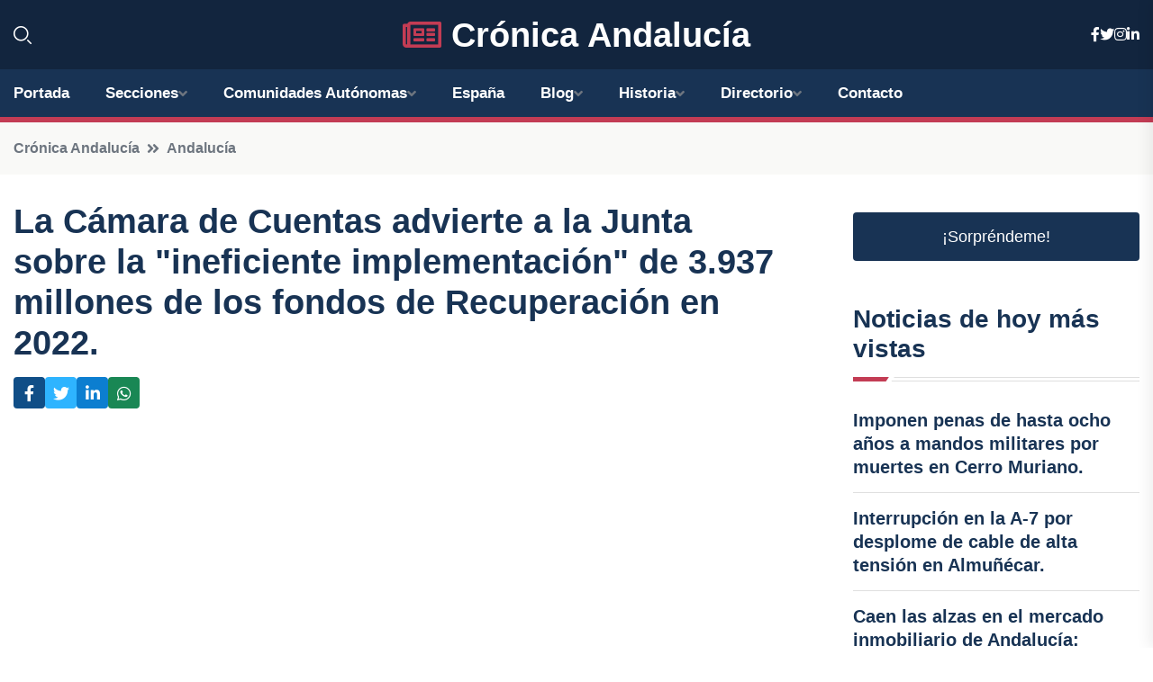

--- FILE ---
content_type: text/html; charset=UTF-8
request_url: https://cronicaandalucia.es/la-camara-de-cuentas-advierte-a-la-junta-sobre-la-ineficiente-implementacion-de-3937-millones-de-los-fondos-de-recuperacion-en-2022
body_size: 10073
content:


 <!DOCTYPE html>
<html lang="es">
<head>
	    <title>La Cámara de Cuentas advierte a la Junta sobre la "ineficiente implementación" de 3.937 millones de los fondos de Recuperación en 2022.</title>
		<!--meta-->
		<meta charset="UTF-8">
		<meta name="viewport" content="width=device-width, initial-scale=1, maximum-scale=5">
		<base href="https://cronicaandalucia.es/">
		        <meta  name="description" content="SEVILLA, 20 Dic. 
El informe de la Cámara de Cuentas sobre la Cuenta General de la Junta de Andalucía de 2022, que supuso la prórroga del Presupuesto de...">
	<!--metas-->
								
<meta property="og:type" content="article">
<meta property="og:title" content="La Cámara de Cuentas advierte a la Junta sobre la "ineficiente implementación" de 3.937 millones de los fondos de Recuperación en 2022.">
<meta property="og:description" content="SEVILLA, 20 Dic. 
El informe de la Cámara de Cuentas sobre la Cuenta General de la Junta de Andalucía de 2022, que supuso la prórroga del Presupuesto de...">
<meta property="og:url" content="https://cronicaandalucia.es/la-camara-de-cuentas-advierte-a-la-junta-sobre-la-ineficiente-implementacion-de-3937-millones-de-los-fondos-de-recuperacion-en-2022">
<meta property="og:site_name" content="cronicaandalucia.es">
<meta property="article:publisher" content="cronicaandalucia.es">
<meta property="article:author" content="cronicaandalucia.es">
<meta property="article:tag" content="Junta de Andalucía">
<meta property="article:published_time" content="2023-12-20T14:22:58+02:00">
<meta property="article:modified_time" content="2023-12-20T14:22:58+02:00">
<meta property="og:updated_time" content="2023-12-20T14:22:58+02:00">
<meta property="og:image" content="https://cronicaandalucia.es/imagen-aHR0cHM6Ly9pbWcuZXVyb3BhcHJlc3MuZXMvZm90b3dlYi9mb3Rvbm90aWNpYV8yMDIzMTIyMDEzNDI1OF8xMjAwLmpwZw,,.jpg">
<meta property="og:image:secure_url" content="https://cronicaandalucia.es/imagen-aHR0cHM6Ly9pbWcuZXVyb3BhcHJlc3MuZXMvZm90b3dlYi9mb3Rvbm90aWNpYV8yMDIzMTIyMDEzNDI1OF8xMjAwLmpwZw,,.jpg">
<meta property="og:image:width" content="1200">
<meta property="og:image:height" content="800">
<meta name="twitter:card" content="summary_large_image">
<meta name="twitter:description" content="SEVILLA, 20 Dic. 
El informe de la Cámara de Cuentas sobre la Cuenta General de la Junta de Andalucía de 2022, que supuso la prórroga del Presupuesto de...">
<meta name="twitter:title" content="La Cámara de Cuentas advierte a la Junta sobre la "ineficiente implementación" de 3.937 millones de los fondos de Recuperación en 2022.">
<meta name="twitter:site" content="cronicaandalucia.es">
<meta name="twitter:image" content="https://cronicaandalucia.es/imagen-aHR0cHM6Ly9pbWcuZXVyb3BhcHJlc3MuZXMvZm90b3dlYi9mb3Rvbm90aWNpYV8yMDIzMTIyMDEzNDI1OF8xMjAwLmpwZw,,.jpg">
<meta name="twitter:creator" content="cronicaandalucia.es">

		<!--style-->

	

	<!--favicon-->
<link rel="apple-touch-icon" sizes="57x57" href="logos/faviconcronica/apple-icon-57x57.png">
<link rel="apple-touch-icon" sizes="60x60" href="logos/faviconcronica/apple-icon-60x60.png">
<link rel="apple-touch-icon" sizes="72x72" href="logos/faviconcronica/apple-icon-72x72.png">
<link rel="apple-touch-icon" sizes="76x76" href="logos/faviconcronica/apple-icon-76x76.png">
<link rel="apple-touch-icon" sizes="114x114" href="logos/faviconcronica/apple-icon-114x114.png">
<link rel="apple-touch-icon" sizes="120x120" href="logos/faviconcronica/apple-icon-120x120.png">
<link rel="apple-touch-icon" sizes="144x144" href="logos/faviconcronica/apple-icon-144x144.png">
<link rel="apple-touch-icon" sizes="152x152" href="logos/faviconcronica/apple-icon-152x152.png">
<link rel="apple-touch-icon" sizes="180x180" href="logos/faviconcronica/apple-icon-180x180.png">
<link rel="icon" type="image/png" sizes="192x192"  href="logos/faviconcronica/android-icon-192x192.png">
<link rel="icon" type="image/png" sizes="32x32" href="logos/faviconcronica/favicon-32x32.png">
<link rel="icon" type="image/png" sizes="96x96" href="logos/faviconcronica/favicon-96x96.png">
<link rel="icon" type="image/png" sizes="16x16" href="logos/faviconcronica/favicon-16x16.png">
<link rel="manifest" href="logos/faviconcronica/manifest.json">
<meta name="msapplication-TileColor" content="#ffffff">
<meta name="msapplication-TileImage" content="logos/faviconcronica/ms-icon-144x144.png">
<meta name="theme-color" content="#ffffff">


<link rel="stylesheet" href="assets/css/bootstrap.min.css">

        <link rel="stylesheet" href="assets/css/fontawesome-all.min.css">
        <link rel="stylesheet" href="assets/css/flaticon.css">
		<link rel="stylesheet" href="assets/css/default.css">
        <link rel="stylesheet" href="assets/css/style.css">
        <link rel="stylesheet" href="assets/css/responsive.css">

		<style>
			:root { --tg-primary-color: #C33C54}




svg {
  display: block;

  margin:-5px 0 -5px;
}



.adsbygoogle, .google-auto-placed{
  display: flex;
  justify-content: center;
  align-items: center;
  min-height: 380px;

}


@media(min-width: 500px) {
  .adsbygoogle, .google-auto-placed {
  display: flex;
  justify-content: center;
  align-items: center;
  min-height: 280px;

}
}

.adsbygoogle-noablate{
  min-height: 126px!important;
}

.column-order {
  --count: 2;
  column-count: var(--count);
  column-gap: 10%;
}

.column-order>div {
  width: 100%;
}

@media screen and (max-width: 992px) {
  .column-order {
    --count: 2;
  }
}

@media screen and (max-width: 576px) {
  .column-order {
    --count: 1;
  }
}


			</style>

<script async src="https://pagead2.googlesyndication.com/pagead/js/adsbygoogle.js?client=ca-pub-8178564232918506"
     crossorigin="anonymous"></script>
<link rel="canonical" href="https://cronicaandalucia.es/la-camara-de-cuentas-advierte-a-la-junta-sobre-la-ineficiente-implementacion-de-3937-millones-de-los-fondos-de-recuperacion-en-2022">

</head><script type="application/ld+json">
{
   "@context": "https://schema.org",
   "@type": "NewsArticle",
   "url": "https://cronicaandalucia.es/la-camara-de-cuentas-advierte-a-la-junta-sobre-la-ineficiente-implementacion-de-3937-millones-de-los-fondos-de-recuperacion-en-2022",
   "publisher":{
      "@type":"Organization",
      "name":"Crónica Andalucía"
    
   },
   "headline": "La Cámara de Cuentas advierte a la Junta sobre la "ineficiente implementación" de 3.937 millones de los fondos de Recuperación en 2022.",
   "mainEntityOfPage": "https://cronicaandalucia.es/la-camara-de-cuentas-advierte-a-la-junta-sobre-la-ineficiente-implementacion-de-3937-millones-de-los-fondos-de-recuperacion-en-2022",
   "articleBody": "",
   "image":[
    ""
   ],
   "datePublished":"2023-12-20T14:22:58+02:00"
}
</script>

<script type="application/ld+json">{
    "@context": "https://schema.org/",
    "@type": "CreativeWorkSeries",
    "name": "La Cámara de Cuentas advierte a la Junta sobre la "ineficiente implementación" de 3.937 millones de los fondos de Recuperación en 2022.",
    "aggregateRating": {
        "@type": "AggregateRating",
        "ratingValue": "5",
        "bestRating": "5",
        "ratingCount": ""
    }}
</script>

       
                      
<body>

<!-- preloader -->
<div id="preloader">
    <div class="loader-inner">
        <div id="loader">
            <h2 id="bg-loader">Crónica Andalucía<span>.</span></h2>
            <h2 id="fg-loader">Crónica Andalucía<span>.</span></h2>
        </div>
    </div>
</div>
<!-- preloader-end -->



<!-- Scroll-top -->
<button class="scroll-top scroll-to-target" data-target="html">
    <i class="fas fa-angle-up"></i>
</button>
<!-- Scroll-top-end-->

<!-- header-area -->
<header class="header-style-five">
    <div id="header-fixed-height"></div>
    <div class="header-logo-area-three">
        <div class="container">
            <div class="row align-items-center">
                <div class="col-lg-2">
                    <div class="hl-left-side-three">
                                           <div class="header-search">
                            <a href="https://cronicaandalucia.es/la-camara-de-cuentas-advierte-a-la-junta-sobre-la-ineficiente-implementacion-de-3937-millones-de-los-fondos-de-recuperacion-en-2022#" class="search-open-btn"><i class="flaticon-search"></i></a>
                        </div>
                                            </div>
                </div>




                <div class="col-lg-8">
                    <div class="logo text-center">
                        
                    <a href="https://cronicaandalucia.es"><i class="far fa-newspaper" style="color: var(--tg-primary-color);"></i>&nbsp;Crónica Andalucía</a>
                    </div>
                </div>
                <div class="col-lg-2">
                    <div class="header-top-social">
                        <ul class="list-wrap">
                            <li><a href="#"><i class="fab fa-facebook-f"></i></a></li>
                            <li><a href="#"><i class="fab fa-twitter"></i></a></li>
                            <li><a href="#"><i class="fab fa-instagram"></i></a></li>
                            <li><a href="#"><i class="fab fa-linkedin-in"></i></a></li>
                        </ul>
                    </div>
                </div>
            </div>
        </div>
    </div>
    <div id="sticky-header" class="menu-area menu-style-two menu-style-five">
        <div class="container">
            <div class="row">
                <div class="col-12">
                    <div class="menu-wrap">
                        <div class="row align-items-center">
                      
                                <div class="logo d-none">
                                    <a href="https://cronicaandalucia.es">Crónica Andalucía</a>
                                </div>
                                <div class="navbar-wrap main-menu d-none d-lg-flex">
                                    <ul class="navigation">
                               
                    
                                    <li><a href="https://cronicaandalucia.es">Portada</a></li>
          
              
       
              
                        <li class="menu-item-has-children"><a href="https://cronicaandalucia.es/la-camara-de-cuentas-advierte-a-la-junta-sobre-la-ineficiente-implementacion-de-3937-millones-de-los-fondos-de-recuperacion-en-2022#">Secciones</a>
                        <ul class="sub-menu">
                          <li><a href="almeria">Almería</a></li>
    <li><a href="cadiz">Cádiz</a></li>
    <li><a href="cordoba">Córdoba</a></li>
    <li><a href="granada">Granada</a></li>
    <li><a href="huelva">Huelva</a></li>
    <li><a href="jaen">Jaén</a></li>
    <li><a href="malaga">Málaga</a></li>
    <li><a href="sevilla">Sevilla</a></li>
                                 </ul>
                    
                </li>
         

                                        
                                            <li class="menu-item-has-children"><a href="https://cronicaandalucia.es/la-camara-de-cuentas-advierte-a-la-junta-sobre-la-ineficiente-implementacion-de-3937-millones-de-los-fondos-de-recuperacion-en-2022#">Comunidades Autónomas</a>
                        <ul class="sub-menu">
                             <li><a  href="https://cronicaespaña.es">España</a></li>
                 <li><a  href="https://cronicaandalucia.es">Andalucía</a></li>
                 <li><a  href="https://cronicaaragon.es">Aragón</a></li>
                 <li><a  href="https://cronicaasturias.es">Asturias</a></li>
                 <li><a  href="https://cronicabaleares.es">Baleares</a></li>
                 <li><a  href="https://cronicacanarias.es">Canarias</a></li>
                 <li><a  href="https://cronicacantabria.es">Cantabria</a></li>
                 <li><a  href="https://cronicacastillalamancha.es">Castilla La-Mancha</a></li>
                 <li><a  href="https://cronicacastillayleon.es">Castilla y León</a></li>
                 <li><a  href="https://cronicacataluna.es">Cataluña</a></li>
                 <li><a  href="https://cronicaextremadura.es">Extremadura</a></li>
                 <li><a  href="https://cronicagalicia.es">Galicia</a></li>
                 <li><a  href="https://cronicalarioja.es">La Rioja</a></li>
                 <li><a  href="https://cronicamadrid.es">Madrid</a></li>
                 <li><a  href="https://cronicamurcia.es">Murcia</a></li>
                 <li><a  href="https://cronicanavarra.es">Navarra</a></li>
                 <li><a  href="https://cronicapaisvasco.es">País Vasco</a></li>
                 <li><a  href="https://cronicavalencia.es">Comunidad Valenciana</a></li>
                               </ul>
                    
                </li>
                
                                        <li><a href="https://24hespaña.es">España</a></li>
            
            <li class="menu-item-has-children"><a href="https://cronicaandalucia.es/blog">Blog</a>
            <ul class="sub-menu">
            
                            <li><a href="blog">Portada</a></li>

    <li><a href="blog/cultura">Cultura</a></li>
    
    <li><a href="blog/historia">Historia</a></li>
    
    <li><a href="blog/gastronomia">Gastronomía</a></li>
    
    <li><a href="blog/turismo">Turismo</a></li>
    
    <li><a href="blog/fiestas-y-tradiciones">Fiestas y tradiciones</a></li>
    
    <li><a href="blog/arte-y-diseno">Arte y diseño</a></li>
    
    <li><a href="blog/deporte">Deporte</a></li>
    
    <li><a href="blog/medio-ambiente">Medio ambiente</a></li>
    
    <li><a href="blog/politica-y-sociedad">Política y sociedad</a></li>
    
    <li><a href="blog/economia-y-negocios">Economía y negocios</a></li>
                        
                </ul>
                        </li>

                        <li class="menu-item-has-children"><a href="https://cronicaandalucia.es/historia">Historia</a>
            <ul class="sub-menu">
                        
    <li><a href="historia/prehistoria">Prehistoria</a></li>
    
    <li><a href="historia/colonizacion-fenicia">Colonización fenicia</a></li>
    
    <li><a href="historia/dominio-romano">Dominio romano</a></li>
    
    <li><a href="historia/invasiones-germanicas">Invasiones germánicas</a></li>
    
    <li><a href="historia/conquista-musulmana">Conquista musulmana</a></li>
    
    <li><a href="historia/emirato-independiente-de-cordoba">Emirato independiente de Córdoba</a></li>
    
    <li><a href="historia/califato-de-cordoba">Califato de Córdoba</a></li>
    
    <li><a href="historia/taifas">Taifas</a></li>
    
    <li><a href="historia/reino-nazari-de-granada">Reino nazarí de Granada</a></li>
    
    <li><a href="historia/reyes-catolicos">Reyes Católicos</a></li>
    
    <li><a href="historia/epoca-moderna">Época moderna</a></li>
    
    <li><a href="historia/siglo-xix">Siglo XIX</a></li>
    
    <li><a href="historia/siglo-xx">Siglo XX</a></li>
    
    <li><a href="historia/actualidad">Actualidad</a></li>
    </ul></li>


<li class="menu-item-has-children"><a href="https://cronicaandalucia.es/la-camara-de-cuentas-advierte-a-la-junta-sobre-la-ineficiente-implementacion-de-3937-millones-de-los-fondos-de-recuperacion-en-2022#">Directorio</a>
                        <ul class="sub-menu">
                          <li><a href="https://cronicaandalucia.es/directorio/almeria">Empresas de Almería</a></li>
    <li><a href="https://cronicaandalucia.es/directorio/cadiz">Empresas de Cádiz</a></li>
    <li><a href="https://cronicaandalucia.es/directorio/cordoba">Empresas de Córdoba</a></li>
    <li><a href="https://cronicaandalucia.es/directorio/granada">Empresas de Granada</a></li>
    <li><a href="https://cronicaandalucia.es/directorio/huelva">Empresas de Huelva</a></li>
    <li><a href="https://cronicaandalucia.es/directorio/jaen">Empresas de Jaén</a></li>
    <li><a href="https://cronicaandalucia.es/directorio/malaga">Empresas de Málaga</a></li>
    <li><a href="https://cronicaandalucia.es/directorio/sevilla">Empresas de Sevilla</a></li>
          
                       </ul>
                    
                </li>



                                        <li><a href="https://cronicaandalucia.es/contacto">Contacto</a></li>
                                    </ul>
                                </div>
                    
                        </div>
                        <div class="mobile-nav-toggler"><i class="fas fa-bars"></i></div>
                    </div>

                    <!-- Mobile Menu  -->
                    <div class="mobile-menu" style="height: 100% !important;">
                        <nav class="menu-box">
                            <div class="close-btn"><i class="fas fa-times"></i></div>
                            <div class="nav-logo">
                               
                            </div>
                            <div class="nav-logo d-none">
                       
                            </div>
                            <div class="mobile-search">
                                <form action="#">
                                    <input type="text" placeholder="Search here...">
                                    <button><i class="flaticon-search"></i></button>
                                </form>
                            </div>
                            <div class="menu-outer">
                                <!--Here Menu Will Come Automatically Via Javascript / Same Menu as in Header-->
                            </div>
                            <div class="social-links">
                                <ul class="clearfix list-wrap">
                                    <li><a href="#"><i class="fab fa-facebook-f"></i></a></li>
                                    <li><a href="#"><i class="fab fa-twitter"></i></a></li>
                                    <li><a href="#"><i class="fab fa-instagram"></i></a></li>
                                    <li><a href="#"><i class="fab fa-linkedin-in"></i></a></li>
                                    <li><a href="#"><i class="fab fa-youtube"></i></a></li>
                                </ul>
                            </div>
                        </nav>
                    </div>
                    <div class="menu-backdrop"></div>
                    <!-- End Mobile Menu -->
                   
                </div>
            </div>
        </div>

    </div>
   
    <!-- header-search -->
    <div class="search__popup">
        <div class="container">
            <div class="row">
                <div class="col-12">
                    <div class="search__wrapper">
                        <div class="search__close">
                            <button type="button" class="search-close-btn">
                                <svg width="18" height="18" viewBox="0 0 18 18" fill="none" xmlns="http://www.w3.org/2000/svg">
                                    <path d="M17 1L1 17" stroke="currentColor" stroke-width="1.5" stroke-linecap="round" stroke-linejoin="round"></path>
                                    <path d="M1 1L17 17" stroke="currentColor" stroke-width="1.5" stroke-linecap="round" stroke-linejoin="round"></path>
                                </svg>
                            </button>
                        </div>
                        <div class="search__form">
                            <form method="get" action="search.php">
                                <div class="search__input">
                                    <input class="search-input-field" type="text" name="q" value="" placeholder="Realiza tu búsqueda...">
                                    <input type="hidden" id="lang" name="lang" value="es">
                                    <span class="search-focus-border"></span>
                                    <button>
                                        <svg width="20" height="20" viewBox="0 0 20 20" fill="none" xmlns="http://www.w3.org/2000/svg">
                                            <path d="M9.55 18.1C14.272 18.1 18.1 14.272 18.1 9.55C18.1 4.82797 14.272 1 9.55 1C4.82797 1 1 4.82797 1 9.55C1 14.272 4.82797 18.1 9.55 18.1Z" stroke="currentColor" stroke-width="1.5" stroke-linecap="round" stroke-linejoin="round"></path>
                                            <path d="M19.0002 19.0002L17.2002 17.2002" stroke="currentColor" stroke-width="1.5" stroke-linecap="round" stroke-linejoin="round"></path>
                                        </svg>
                                    </button>
                                </div>
                            </form>
                        </div>
                    </div>
                </div>
            </div>
        </div>
    </div>
    <div class="search-popup-overlay"></div>
    <!-- header-search-end -->

  
</header>
<!-- header-area-end -->


      <main class="fix">
    <div class="breadcrumb-area">
                <div class="container">
                    <div class="row">
                        <div class="col-lg-12">
                            <div class="breadcrumb-content">
                                <nav aria-label="breadcrumb">
                                    <ol class="breadcrumb">
                                        <li class="breadcrumb-item"><a href="./">Crónica Andalucía</a></li>
                                        <li class="breadcrumb-item" aria-current="page"><a href="andalucia">Andalucía</a></li>
                                    </ol>
                                </nav>
                            </div>
                        </div>
                    </div>
                </div>
            </div>
      
            <section class="blog-details-area pt-30 pb-60">
                <div class="container">
                    <div class="author-inner-wrap">
                        <div class="row justify-content-center">
                            <div class="col-70">
                                <div class="blog-details-wrap">
                                    <div class="blog-details-content">
                                        <div class="blog-details-content-top">
                                            <h1 class="title">La Cámara de Cuentas advierte a la Junta sobre la "ineficiente implementación" de 3.937 millones de los fondos de Recuperación en 2022.</h1>
                                            <div class="bd-content-inner">
                                            



   





                                                <div class="blog-details-social">
                                                    <ul class="list-wrap">
                                                        <li>    <a aria-label="Compartir en Facebook" href="https://www.facebook.com/sharer.php?u=https://cronicaandalucia.es/la-camara-de-cuentas-advierte-a-la-junta-sobre-la-ineficiente-implementacion-de-3937-millones-de-los-fondos-de-recuperacion-en-2022">
<i class="fab fa-facebook-f"></i></a></li>
                                                        <li>    <a aria-label="Compartir en Twitter" href="https://twitter.com/share?text=La Cámara de Cuentas advierte a la Junta sobre la " ineficiente implementación" de 3.937 millones de los fondos de Recuperación en 2022.&url=https://cronicaandalucia.es/la-camara-de-cuentas-advierte-a-la-junta-sobre-la-ineficiente-implementacion-de-3937-millones-de-los-fondos-de-recuperacion-en-2022&hashtags=JuntadeAndalucía">
<i class="fab fa-twitter"></i></a></li>
                                                        <li>    <a aria-label="Compartir en LinkedIn" href="https://www.linkedin.com/shareArticle?mini=true&url=https://cronicaandalucia.es/la-camara-de-cuentas-advierte-a-la-junta-sobre-la-ineficiente-implementacion-de-3937-millones-de-los-fondos-de-recuperacion-en-2022&title=La Cámara de Cuentas advierte a la Junta sobre la "ineficiente implementación" de 3.937 millones de los fondos de Recuperación en 2022.&source=Crónica Andalucía">
<i class="fab fa-linkedin-in"></i></a></li>
                                                        <li>    <a aria-label="Compartir en Whatsapp" href="whatsapp://send?&text=La Cámara de Cuentas advierte a la Junta sobre la "ineficiente implementación" de 3.937 millones de los fondos de Recuperación en 2022. https://cronicaandalucia.es/la-camara-de-cuentas-advierte-a-la-junta-sobre-la-ineficiente-implementacion-de-3937-millones-de-los-fondos-de-recuperacion-en-2022" data-action="share/whatsapp/share">
<i class="fab fa-whatsapp"></i></a></li>
                                                      
                                                    </ul>
                                                </div>
                                            </div>
                                        </div>

                                        <!-- horizontal adaptable -->
<ins class="adsbygoogle"
     style="display:block"
     data-ad-client="ca-pub-8178564232918506"
     data-ad-slot="5316597285"
     data-ad-format="inline"
     data-full-width-responsive="false"></ins>
<script>
     (adsbygoogle = window.adsbygoogle || []).push({});
</script>
                                         
                                            
                                            <div class="blog-details-thumb">
                                            <img src="https://cronicaandalucia.es/imagen-aHR0cHM6Ly9pbWcuZXVyb3BhcHJlc3MuZXMvZm90b3dlYi9mb3Rvbm90aWNpYV8yMDIzMTIyMDEzNDI1OF84MDAuanBn.webp" width="800" height="572" alt="La Cámara de Cuentas advierte a la Junta sobre la "ineficiente implementación" de 3.937 millones de los fondos de Recuperación en 2022.">
                                        </div>

                                         
                
            <p>SEVILLA, 20 Dic. </p>
<p>El informe de la Cámara de Cuentas sobre la Cuenta General de la Junta de Andalucía de 2022, que supuso la prórroga del Presupuesto de 2021, plantea al Gobierno andaluz "agilizar la ejecución de los fondos del Mecanismo de Recuperación y Resiliencia (MRR) a la vista del bajo nivel de ejecución de fondos asignados a la Comunidad Autónoma de Andalucía", que cifra en un 9,98%.</p>
<p>Seguidamente de esa advertencia esgrime la Cámara de Cuentas que existe un "exceso de financiación afectada acumulado a diciembre de 2022", que cuantifica en 2.774,28 millones de euros.</p>
<p>Son mensajes que figuran en el apartado de Recomendaciones y seguimiento de las recomendaciones de ejercicios anteriores.</p>
<p>Un informe de la Cámara de Cuentas sobre el ejercicio presupuestario 2022 que ha entregado esta mañana su presidenta, Carmen Núñez, al presidente del Parlamento, Jesús Aguirre, en el marco de una jornada caracterizada por el inicio del debate final para aprobar el proyecto de Presupuestos para 2024.</p>
<p>El organismo fiscalizador explica que a España se le han asignado 148.000 millones de euros para el periodo 2021-2026, de los cuales 77.234 millones son transferencias, mientras que Andalucía ha recibido 3.937,4 millones, con datos de diciembre de 2022 que la Junta de Andalucía traslada a la Cámara de Cuentas.</p>
<p>Significa que esos 3.937,4 millones suponen el 16,91% del total asignado a las comunidades autónomas, que ha sido de 23.277,8 millones, para advertir seguidamente el organismo fiscalizador que se trata "de un valor ligeramente inferior a la población de la Comunidad Autónoma de Andalucía respecto a 1 de enero de 2022" y apunta que ese porcentaje es de un 17,88%.</p>
<p>El informe de la Cámara de Cuentas indica sobre el reflejo del dinero europeo en las cuentas de la Junta de Andalucía que "se han consignado en el presupuesto de la Comunidad Autónoma créditos definitivos por importe de 2.909,63 millones, el 73,90% de los fondos asignados (3.937,30 millones", mientras que apunta que quedan "pendiente de consignación presupuestaria créditos por valor de 1.027,67 millones (26,10%)".</p>
<p>Tras apuntar que asciende a un 92,07% "la ratio de dotación de créditos respecto a los derechos reconocidos por el Mecanismo de Recuperación y Resiliencia", seguidamente explica que "el grado de ejecución de los créditos definitivos presupuestados es del 13,51%", para precisar que "si se excluyen los previstos para anualidades futuras (posteriores a 2022), el grado de ejecución ha sido del 23,77%".</p>
<p>"Respecto al total de fondos asignados a la Comunidad Autónoma (3.937,30 millones) tan sólo se han ejecutado el 9,98% (393,02 millones)", prosigue explicando el informe sobre el Presupuestom 2022, que precisa también que "en relación con los derechos reconocidos a 31 de diciembre de 2022, que son 3.157,79 millones, el grado de ejecución es del 12,45%".</p>
<p>Otra de las recomendaciones que la Cámara de Cuentas plantea al Gobierno andaluz sobre las cuentas de 2022 señala un reproche sobre la información que se suministra la Tesorería de la Administración autonómica al Portal de Transparencia.</p>
<p>Así, apunta que "la información publicada en el Portal de Transparencia de la Junta de Andalucía relativa a la Tesorería General en cumplimiento de los arts.22 del Decreto 197/2021 y 2.b) de la Ley 1/2014, no incluye detalle sobre el número de cobros y pagos, procedimiento, tesorería ordenadora y competente para el pago, forma de pago, y clasificación del gasto entre otros datos".</p>
<p>De igual forma apunta respecto a la publicación de información periódica por parte de la Intervención General de la Junta de Andalucía (IGJA), según las directrices de su propio Reglamento de Organización y Funcionamiento, que "no consta la publicación trimestral de los principales indicadores de la actividad económico-financiera de la Comunidad Autónoma".</p>
<p>En el caso de los libramientos de pagos pendientes de justificar fuera de plazo, explica que en 2022 "ascendieron a 1.335,19 millones, frente a 681,59 millones del ejercicio 2021, lo que supone un incremento del 95,89% (653,60 millones)".</p>
<p>Precisa que "el 96,41% de los libramientos de pagos pendientes de justificar son de ejercicios cerrados (1.287,23 millones), un 128,42% más que en el ejercicio anterior".</p>
<p>"El incremento del 128,42% en el saldo global de los libramientos pendientes de justificar fuera de plazo de ejercicios anteriores se debe al elevado saldo incorporado procedente del ejercicio 2021 (857,99 millones), y al incremento del 27,76% del saldo referido a 2020", argumenta la Cámara de Cuentas, que detalla que "el resto de saldos de ejercicios cerrados se ha reducido a excepción de los procedentes de 1988, 1994 a 1997 y 2001, que permanecen igual".</p>
<p>El organismo de fiscalización externa recuerda sobre el sector público instrumental de la Junta de Andalucía que "no se ha aprobado el plan de reordenación" y avisa entonces de que se trata de "un incumplimiento" de la Disposición Adicional Trigésima de la Ley 3/2019 del Presupuesto para el año 2019, que requería al Consejo de Gobierno de la Junta para que lo tuviera aprobado "antes del 25 de julio de 2020".</p>
<p>La Cámara de Cuentas indica que "seis sociedades mercantiles del sector público andaluz incumplen el período medio de pago", que prevé la Ley 3/2004 de medidas de lucha contra la morosidad en las operaciones comerciales, del que explica que, "en caso de que no se hubiera fijado en el contrato, es de treinta días naturales desde la fecha de recepción de las mercancías o prestación de los servicios".</p>
<p>"Además, cinco de estas entidades incumplen también la Ley de Sociedades de Capital al no incluir en el informe de gestión la información requerida respecto al Periodo Medio de Pago", prosigue aclarando.</p>
<p>A esto suma incumplimientos de las fundaciones del sector público, entre las que enumera que "las cuentas anuales de la Fundación Pública Andaluza El Legado Andalusí se presentan el 13 de julio de 2023, fuera del plazo establecido por la Ley 10/2005 de Fundaciones de la Comunidad Autónoma de Andalucía", a lo que añade que "las cuentas anuales de las fundaciones CENTRA, Parque Tecnológico de Ciencias de la Salud de Granada y Rodríguez Acosta se formulan en más de los tres meses de plazo establecido".</p>
<p>"Las fundaciones Baren
                                       <div class="blog-details-bottom">
                                            <div class="row align-items-center">
                                                   
                                                    <div class="post-tags">
                                                        <h5 class="title">Tags:</h5>
                                                        <ul class="list-wrap">
                                                                               <li> <a href="tag/Junta-de-Andalucía">Junta de Andalucía</a></li>
                   
                                   
                   
                   
                                   
                                                              </ul>
                                       
                   </div>
                                      <div class="blog-details-bottom">
                   <div class="post-tags">
                                                        <h5 class="title">Categoría:</h5>
                                                        <ul class="list-wrap">
                                                
                   
                   <li><a  href="andalucia">Andalucía</a></li>

                   </ul>
                                       
               

                  
                                                        
                                                       
                                                    </div>
                                                </div>
                                                
                                            </div>
                                        </div>
                                    </div>
                                    </div>
                            </div>
                            <div class="col-30">
                                <div class="sidebar-wrap">
                                    <div class="sidebar-widget sidebar-widget-two">
                                    
<a class="btn btn-lg  d-block mb-5" role="button" href="rand.php" style="text-align: center;">¡Sorpréndeme!</a>

<div class="widget-title mb-30"><h6 class="title">Noticias de hoy más vistas</h6>
    <div class="section-title-line"></div>
</div>
                                        <div class="hot-post-wrap">


                                        


	        <div class="stories-post">

		
<div class="hot-post-item">
                                                <div class="hot-post-content">
    <h4 class="post-title"><a href="imponen-penas-de-hasta-ocho-anos-a-mandos-militares-por-muertes-en-cerro-muriano">Imponen penas de hasta ocho años a mandos militares por muertes en Cerro Muriano.</a></h4>
                                                </div>
                                            </div>
  
        </div>
       


							

		        <div class="stories-post">

		
<div class="hot-post-item">
                                                <div class="hot-post-content">
    <h4 class="post-title"><a href="interrupcion-en-la-a-7-por-desplome-de-cable-de-alta-tension-en-almunecar">Interrupción en la A-7 por desplome de cable de alta tensión en Almuñécar.</a></h4>
                                                </div>
                                            </div>
  
        </div>
       


							

		        <div class="stories-post">

		
<div class="hot-post-item">
                                                <div class="hot-post-content">
    <h4 class="post-title"><a href="caen-las-alzas-en-el-mercado-inmobiliario-de-andalucia-octubre-registra-un-41-de-incremento">Caen las alzas en el mercado inmobiliario de Andalucía: octubre registra un 4,1% de incremento.</a></h4>
                                                </div>
                                            </div>
  
        </div>
       


							

		        <div class="stories-post">

		
<div class="hot-post-item">
                                                <div class="hot-post-content">
    <h4 class="post-title"><a href="sobrevivientes-del-cribado-de-cancer-de-mama-exigen-transparencia-y-afirman-que-el-numero-de-casos-es-mayor-al-reportado">Sobrevivientes del cribado de cáncer de mama exigen transparencia y afirman que el número de casos es mayor al reportado.</a></h4>
                                                </div>
                                            </div>
  
        </div>
       


							

		        <div class="stories-post">

		
<div class="hot-post-item">
                                                <div class="hot-post-content">
    <h4 class="post-title"><a href="pp-casi-alcanza-la-mayoria-absoluta-en-andalucia-tras-la-crisis-de-cribados-mientras-vox-es-el-unico-partido-que-crece-segun-el-centra">PP casi alcanza la mayoría absoluta en Andalucía tras la crisis de cribados, mientras Vox es el único partido que crece, según el Centra.</a></h4>
                                                </div>
                                            </div>
  
        </div>
       


							

		        <div class="stories-post">

		
<div class="hot-post-item">
                                                <div class="hot-post-content">
    <h4 class="post-title"><a href="moreno-bonilla-insta-al-pp-a-adoptar-un-enfoque-moderado-reflejando-el-sentir-de-la-mayoria-ciudadana">Moreno Bonilla insta al PP a adoptar un enfoque moderado, reflejando el sentir de la mayoría ciudadana.</a></h4>
                                                </div>
                                            </div>
  
        </div>
       


							

		        <div class="stories-post">

		
<div class="hot-post-item">
                                                <div class="hot-post-content">
    <h4 class="post-title"><a href="la-oposicion-exige-a-moreno-que-explique-el-cribado-de-cancer-de-mama-durante-el-debate-presupuestario">La oposición exige a Moreno que explique el cribado de cáncer de mama durante el debate presupuestario.</a></h4>
                                                </div>
                                            </div>
  
        </div>
       


							

		        <div class="stories-post">

		
<div class="hot-post-item">
                                                <div class="hot-post-content">
    <h4 class="post-title"><a href="sanz-defiende-la-inclusion-de-mujeres-en-el-cribado-de-cancer-y-aboga-por-evitar-categorizaciones">Sanz defiende la inclusión de mujeres en el cribado de cáncer y aboga por evitar categorizaciones.</a></h4>
                                                </div>
                                            </div>
  
        </div>
       


							

				
         
   
		
         
 
<!-- vertical adaptable -->
<ins class="adsbygoogle"
     style="display:block"
     data-ad-client="ca-pub-8178564232918506"
     data-ad-slot="5320019560"
     data-ad-format="inline"
     data-full-width-responsive="false"></ins>
<script>
     (adsbygoogle = window.adsbygoogle || []).push({});
</script>     
  
            
 </div>
                                    </div>
                                    
                                    <div class="sidebar-widget sidebar-widget-two">
                                        <div class="sidebar-newsletter">
                                            <div class="icon"><i class="flaticon-envelope"></i></div>
                                            <h4 class="title">Newsletter</h4>
                                            <p>Entérate de las últimas noticias cómodamente desde tu mail.</p>
                                            <div class="sidebar-newsletter-form-two">
                                                <form method="post" action="newsletter">
                                                    <div class="form-grp">
                                                        <input type="text" id="nombre" name="nombre" placeholder="Escribe tu Nombre" required>
                                                        <input type="email" id="email" name="email" placeholder="Escribe tu e-mail" class="mt-2" required>
                                                        <button type="submit" class="btn">Suscríbete</button>
                                                    </div>
                                                    <div class="form-check">
                                                        <input type="checkbox" class="form-check-input" id="checkbox" required>
                                                        <label for="checkbox">Estoy de acuerdo con los términos y condiciones</label>
                                      
                                                        <input type="text" class="form-control" id="foo" name="foo" style="display: none;">

                                                    </div>
                                                </form>
                                            </div>
                                        </div>
                                    </div>    

                                                  
                                </div>
                            </div>
                        </div>
                    </div>
                </div>
            </section>    


     

     
   
    
        </div>  </div>  </div>
      
        
        

                    <!-- newsletter-area -->
            <section class="newsletter-area-three">
                <div class="container">
                    <div class="row">
                        <div class="col-lg-12">
                            <div class="newsletter-wrap-three">
                                <div class="newsletter-content">
                                    <h2 class="title">Suscríbete a nuestro Newsletter</h2>
                                </div>
                                <div class="newsletter-form">
                                <form method="post" action="./newsletter">
                                        <div class="form-grp">
                                        <input type="text" name="nombre" placeholder="Nombre" required>
                                        </div>
                                        <div class="form-grp">
                                        <input type="email" name="email" placeholder="E-mail"  required>
                                        </div>
                                        <input type="text" class="form-control" name="foo" style="display: none;">
                                        <button type="submit" class="btn">Enviar</button>
                                    </form>
                                </div>
                                <div class="newsletter-social">
                                    <h4 class="title">Síguenos:</h4>
                                    <ul class="list-wrap">
                                        <li><a href="#"><i class="fab fa-facebook-f"></i></a></li>
                                        <li><a href="#"><i class="fab fa-twitter"></i></a></li>
                                        <li><a href="#"><i class="fab fa-instagram"></i></a></li>
                                        <li><a href="#"><i class="fab fa-linkedin-in"></i></a></li>
                                    </ul>
                                </div>
                            </div>
                        </div>
                    </div>
                </div>
            </section>
            <!-- newsletter-area-end -->

        </main>
        <!-- main-area-end -->


        <!-- footer-area -->
        <footer>
            <div class="footer-area">
                <div class="footer-top">
                    <div class="container">
                        <div class="row">
                            <div class="col-lg-6 col-md-7">
                                <div class="footer-widget">
                                <h4 class="fw-title">Crónica Andalucía</h4>
                                    <div class="footer-content">
                                    </div>
                                </div>
                            </div>
      
                            <div class="col-lg-6 col-md-4 col-sm-6">
                                <div class="footer-widget">
                                    <h4 class="fw-title">Legal</h4>
                                    <div class="footer-link-wrap">
                                        <ul class="list-wrap">
                                        <li><a href="aviso-legal.html">Aviso Legal</a></li>
        <li><a href="politica-de-cookies.html">Política de Cookies</a></li>
        <li><a href="politica-de-privacidad.html">Política de Privacidad</a></li>
        <li><a href="contacto">Contacto</a></li>
                                        </ul>
                                    </div>
                                </div>
                            </div>
                         
                        </div>
                    </div>
                </div>
                <div class="footer-bottom">
                    <div class="container">
                        <div class="row">
                            <div class="col-md-9">
                                <div class="footer-bottom-menu">
                                    <ul class="list-wrap">

                

        <li><a rel="nofollow noopener noreferrer" href="privacy" target="_blank">Privacy policy</a> </li>  
        <li><a href="https://agentetutor.ai/" target="_blank">Agente tutor</a> </li>  

                                   
                                    </ul>
                                </div>
                            </div>
                            <div class="col-md-3">
                                <div class="copyright-text">
                                    <p>Copyright &copy; 2025 Crónica Andalucía</p>
                                </div>
                            </div>
                        </div>
                    </div>
                </div>
            </div>
        </footer>


   
    




    <script src="assets/js/vendor/jquery-3.6.0.min.js"></script>
        <script src="assets/js/bootstrap.min.js"></script>





        <script src="assets/js/main.js"></script>






  <script defer src="https://static.cloudflareinsights.com/beacon.min.js/vcd15cbe7772f49c399c6a5babf22c1241717689176015" integrity="sha512-ZpsOmlRQV6y907TI0dKBHq9Md29nnaEIPlkf84rnaERnq6zvWvPUqr2ft8M1aS28oN72PdrCzSjY4U6VaAw1EQ==" data-cf-beacon='{"version":"2024.11.0","token":"a8f6a184e7e34fe085fd417b3d6d1943","r":1,"server_timing":{"name":{"cfCacheStatus":true,"cfEdge":true,"cfExtPri":true,"cfL4":true,"cfOrigin":true,"cfSpeedBrain":true},"location_startswith":null}}' crossorigin="anonymous"></script>
</body>




</html>

--- FILE ---
content_type: text/html; charset=utf-8
request_url: https://www.google.com/recaptcha/api2/aframe
body_size: 265
content:
<!DOCTYPE HTML><html><head><meta http-equiv="content-type" content="text/html; charset=UTF-8"></head><body><script nonce="kmyrs_nVe0Iva3cWjCJ02w">/** Anti-fraud and anti-abuse applications only. See google.com/recaptcha */ try{var clients={'sodar':'https://pagead2.googlesyndication.com/pagead/sodar?'};window.addEventListener("message",function(a){try{if(a.source===window.parent){var b=JSON.parse(a.data);var c=clients[b['id']];if(c){var d=document.createElement('img');d.src=c+b['params']+'&rc='+(localStorage.getItem("rc::a")?sessionStorage.getItem("rc::b"):"");window.document.body.appendChild(d);sessionStorage.setItem("rc::e",parseInt(sessionStorage.getItem("rc::e")||0)+1);localStorage.setItem("rc::h",'1769012147679');}}}catch(b){}});window.parent.postMessage("_grecaptcha_ready", "*");}catch(b){}</script></body></html>